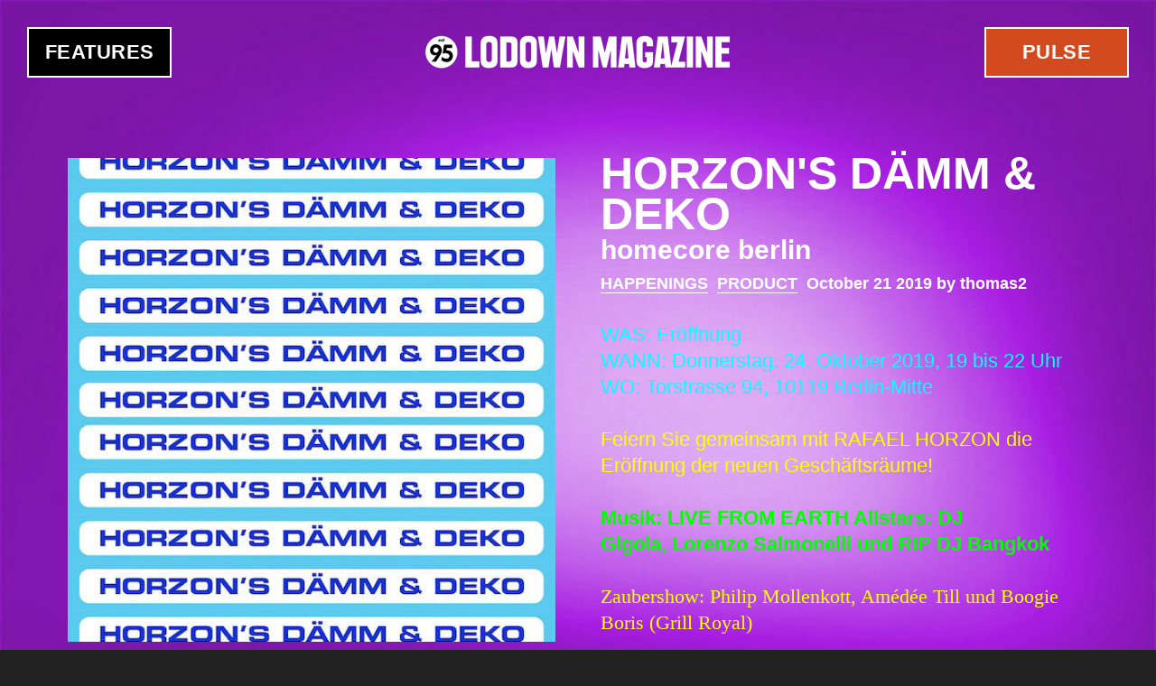

--- FILE ---
content_type: text/html; charset=utf-8
request_url: https://lodownmagazine.com/pulse/horzons-d%C3%A4mm-deko
body_size: 3548
content:
<!DOCTYPE html><!--[if lt IE 7]>
<html 
  xmlns:fb="http://ogp.me/ns/fb#"
  xmlns:og="http://ogp.me/ns#"
  xmlns:article="http://ogp.me/ns/article#"
  xmlns:book="http://ogp.me/ns/book#"
  xmlns:profile="http://ogp.me/ns/profile#"
  xmlns:video="http://ogp.me/ns/video#"  lang="en" dir="ltr" class="no-js lt-ie9 lt-ie8 lt-ie7"></html><![endif]--><!--[if IE 7]>
<html 
  xmlns:fb="http://ogp.me/ns/fb#"
  xmlns:og="http://ogp.me/ns#"
  xmlns:article="http://ogp.me/ns/article#"
  xmlns:book="http://ogp.me/ns/book#"
  xmlns:profile="http://ogp.me/ns/profile#"
  xmlns:video="http://ogp.me/ns/video#"  lang="en" dir="ltr" class="no-js lt-ie9 lt-ie8"></html><![endif]--><!--[if IE 8]>
<html 
  xmlns:fb="http://ogp.me/ns/fb#"
  xmlns:og="http://ogp.me/ns#"
  xmlns:article="http://ogp.me/ns/article#"
  xmlns:book="http://ogp.me/ns/book#"
  xmlns:profile="http://ogp.me/ns/profile#"
  xmlns:video="http://ogp.me/ns/video#"  lang="en" dir="ltr" class="no-js lt-ie9"></html><![endif]-->
<!-- [if gt IE 8] <!-->
<html 
  xmlns:fb="http://ogp.me/ns/fb#"
  xmlns:og="http://ogp.me/ns#"
  xmlns:article="http://ogp.me/ns/article#"
  xmlns:book="http://ogp.me/ns/book#"
  xmlns:profile="http://ogp.me/ns/profile#"
  xmlns:video="http://ogp.me/ns/video#"  lang="en" dir="ltr" class="no-js">
  <!-- <![endif]-->
<head>
	<meta http-equiv="X-UA-Compatible" content="IE=edge,chrome=1">
	<meta name="viewport" content="width=device-width">
	<title>HORZON'S DÄMM & DEKO | Lodown Magazine</title>
	<meta http-equiv="Content-Type" content="text/html; charset=utf-8" />
<meta name="Generator" content="Kopfwelt.com" />
<meta name="generator" content="Drupal 7 (http://drupal.org)" />
<link rel="image_src" href="[]" />
<link rel="canonical" href="https://lodownmagazine.com/pulse/horzons-d%C3%A4mm-deko" />
<link rel="shortlink" href="https://lodownmagazine.com/node/3576" />
<meta property="og:site_name" content="Lodown Magazine" />
<meta property="og:type" content="article" />
<meta property="og:title" content="HORZON&#039;S DÄMM &amp; DEKO" />
<meta property="og:url" content="https://lodownmagazine.com/pulse/horzons-d%C3%A4mm-deko" />
<meta property="og:description" content="WAS: Eröffnung WANN: Donnerstag, 24. Oktober 2019, 19 bis 22 Uhr WO: Torstrasse 94, 10119 Berlin-Mitte Feiern Sie gemeinsam mit RAFAEL HORZON die Eröffnung der neuen Geschäftsräume! Musik: LIVE FROM EARTH Allstars: DJ Gigola, Lorenzo Salmonelli und RIP DJ Bangkok Zaubershow: Philip Mollenkott, Amédée Till und Boogie Boris (Grill Royal) Für einen herzhaften Imbiss ist gesorgt!  HORZON&#039;S DÄMM &amp; DEKO Torstrasse 94 10119 Berlin Germany http://www.daemm-und-deko.de (Internet-Auftritt der Firma HORZON&#039;S DÄMM &amp; DEKO) http://www.moebelhorzon.de (eine spannende Präsentation der beliebten Möbel im Internet) http://www.horzon.de (lesen Sie alles über die verzweigte HORZON-Unternehmensgruppe) https://www.instagram.com/rafael_horzon/ (bitte abonnieren Sie unseren Instagram-Account)" />
<meta property="og:updated_time" content="2019-10-21T14:01:21+02:00" />
<meta property="og:image" content="https://lodownmagazine.com/sites/default/files/pulse/image/logo_daemmdeko_600px.jpg" />
<meta property="og:image" content="https://lodownmagazine.com/sites/default/files/pulse/image/01_daemmdeko_horzon_wenz_600px.jpg" />
<meta property="article:published_time" content="2019-10-21T14:00:34+02:00" />
<meta property="article:modified_time" content="2019-10-21T14:01:21+02:00" />
	<link rel="stylesheet" href="https://lodownmagazine.com/sites/default/files/css/css_lQaZfjVpwP_oGNqdtWCSpJT1EMqXdMiU84ekLLxQnc4.css" />
<link rel="stylesheet" href="https://lodownmagazine.com/sites/default/files/css/css_ljvxoqi8w29h_egdohE_7f42Ij8UHh4hJ3jRAhv7-8E.css" />
<link rel="stylesheet" href="https://lodownmagazine.com/sites/default/files/css/css_sHjWbSgtCuzjPNE204sK9fOF7k5IEN1RnlfjKWDg9VA.css" />
<link rel="stylesheet" href="https://lodownmagazine.com/sites/default/files/css/css_by_WicW7gBb_SxXmHiHDv5CSDbqjj57Dv2i-UUdjgL4.css" />
		<script src="/sites/default/themes/lodown/scripts/vendor/modernizr.custom.js"></script>
	<script src="/sites/default/themes/lodown/scripts/vendor/lazyload.min.js"></script>
	<script>
		var lzld = lazyload({
			container: document.body,
			offset: 2000,
			src: 'data-src' // or function(elt) { return customSrc }
		});
	</script>
</head>
<body class="not-front no-sidebars node-type-pulse" >

		
<header class="l-Header">
	<div class="l-Topbar">
		<h1 class="Logo"><a href="/" title="Home">
			<img src="/sites/default/themes/lodown/images/logo.png" alt="Lodown Magazine"/>
		</a></h1>
	</div>

	
			
    
<nav  role="navigation">
  
      
  <ul class="Nav Nav--categories PulseNav"><li><a href="/pulse" class="Link-allPulse">All</a></li>
<li><a href="/pulse/acrobatics" title="Acrobatics">Acrobatics</a></li>
<li><a href="/pulse/art" title="Art">Art</a></li>
<li><a href="/pulse/film" title="Film">Film</a></li>
<li><a href="/pulse/games" title="Games">Games</a></li>
<li><a href="/pulse/happenings" title="Happenings">Happenings</a></li>
<li><a href="/pulse/music" title="Music">Music</a></li>
<li><a href="/pulse/product" title="Product">Product</a></li>
</ul>

  



  
</nav>
  
	</header>

<ul class="Nav Nav--primary"><li class="menu-721 first"><a href="/features">Features</a></li>
<li class="menu-749 last"><a href="/pulse">Pulse</a></li>
</ul>
<div id="Lodown" class="l-Main">

			
	

	
		
    <article class="node-pulse view-mode-full Pulse Article Article--detail" role="article">
  
  
  
  <div class="content">
          <div class=" Article-body">
        <div class="field field-name-title"><h1 class="Article-title">HORZON&#039;S DÄMM &amp; DEKO</h1></div><h2>Homecore Berlin</h2><div class="field field-name-field-categories-pulse"><a href="/pulse/happenings">Happenings</a><a href="/pulse/product">Product</a></div><p class="Article-meta">October 21 2019 by thomas2

</p><div class="Article-desc"><p><span style="font-size:22px;"><span style="color:#00FFFF;">WAS: Eröffnung&nbsp;<br />
WANN: Donnerstag, 24. Oktober 2019, 19 bis 22 Uhr&nbsp;<br />
WO: Torstrasse 94, 10119 Berlin-Mitte</span><br />
<br />
<span style="color:#FFFF00;">Feiern Sie gemeinsam mit RAFAEL HORZON die Eröffnung der neuen Geschäftsräume! &nbsp;</span><br />
<br />
<span style="color:#00FF00;"><strong>Musik:&nbsp;LIVE FROM EARTH&nbsp;Allstars:&nbsp;DJ Gigola,&nbsp;Lorenzo Salmonelli&nbsp;und RIP DJ Bangkok&nbsp;</strong></span><br />
<br />
<span style="color:#FFFF00;"><span style="font-family:comic sans ms,cursive;">Zaubershow:&nbsp;Philip Mollenkott,&nbsp;Amédée Till&nbsp;und Boogie Boris (Grill Royal) &nbsp;<br />
<br />
<span style="font-family:courier new,courier,monospace;">Für einen herzhaften Imbiss ist gesorgt! &nbsp;</span></span></span><br />
<br />
<br />
<span style="color:#FF0000;"><span style="font-family:lucida sans unicode,lucida grande,sans-serif;">HORZON'S DÄMM &amp; DEKO<br />
Torstrasse 94<br />
10119 Berlin<br />
Germany</span></span></span><br />
<br />
<a href="http://www.daemm-und-deko.de"><span style="color:#FFFF00;">http://www.daemm-und-deko.de</span></a><span style="color:#FFFF00;">&nbsp;(Internet-Auftritt der Firma HORZON'S DÄMM &amp; DEKO)&nbsp;</span><br />
<a href="http://www.moebelhorzon.de"><span style="color:#FFFF00;">http://www.moebelhorzon.de</span></a><span style="color:#FFFF00;">&nbsp;(eine spannende Präsentation der beliebten Möbel im Internet) &nbsp;</span><br />
<a href="http://www.horzon.de"><span style="color:#FFFF00;">http://www.horzon.de&nbsp;</span></a><span style="color:#FFFF00;">(lesen Sie alles über die verzweigte HORZON-Unternehmensgruppe)</span><br />
<a href="https://www.instagram.com/rafael_horzon/"><span style="color:#FFFF00;">https://www.instagram.com/rafael_horzon/&nbsp;</span></a><span style="color:#FFFF00;">(bitte abonnieren Sie unseren Instagram-Account)</span><br />
&nbsp;</p>
</div>
<div class="Article-footer">

      
    <a class="Button Button--reveal Button--prev" href="https://lodownmagazine.com/pulse/lights-fluorescent">
      <i class="Icon icon-arrow-prev"></i>
      <span class="is-hovered">
        Next      </span>
    </a>
      
    <a class="Button Button--reveal Button--next" href="https://lodownmagazine.com/pulse/olga-fr%C3%B6be-kapteyn">
      <i class="Icon icon-arrow-next"></i>
      <span class="is-hovered">
        Previous      </span>
    </a>
  
  <ul class="Nav Nav--social">

    
    <li class="IconLink IconLink--facebook">
      <a href="http://www.facebook.com/sharer.php?u=https://lodownmagazine.com/pulse/horzons-d%C3%A4mm-deko">
        <i class="Icon icon-facebook"></i>
        Facebook
      </a>
    </li>

    <li class="IconLink IconLink--twitter">
      <a href="https://twitter.com/intent/tweet?url=https://lodownmagazine.com/pulse/horzons-d%C3%A4mm-deko&text=HORZON&#039;S DÄMM &amp; DEKO">
        <i class="Icon icon-twitter"></i>
        Twitter
      </a>
    </li>

    <li class="IconLink IconLink--googlePlus">
      <a href="https://plus.google.com/share?url=https://lodownmagazine.com/pulse/horzons-d%C3%A4mm-deko">
        <i class="Icon icon-googlePlus"></i>
        Google+</a>
    </li>
  </ul>

</div>
      </div>
    
          <div class=" Article-media">
        <img src="https://lodownmagazine.com/sites/default/files/styles/large/public/pulse/image/logo_daemmdeko_600px.jpg?itok=QQ5UceC6" width="600" height="595" /><img src="https://lodownmagazine.com/sites/default/files/styles/large/public/pulse/image/01_daemmdeko_horzon_wenz_600px.jpg?itok=_EVHGsZM" width="599" height="693" />      </div>
      </div>


      <div >
      <div class="Article-bgImage"><img src="https://lodownmagazine.com/sites/default/files/styles/huge/public/pulse/backgrounds/gradientblue_2.jpg?itok=C77bla-P" width="862" height="539" /></div><div class="Article-bgColor">222222</div>    </div>
  
  </article>




  

	
	
	
</div>

<footer class="l-Footer">
	<ul class="Nav Nav--meta"><li class="menu-860 first"><a href="/search" id="SearchButton">Search</a></li>
<li class="menu-980"><a href="http://shop.lodownmagazine.com" title="Visit the Lodown Shop" target="_blank">LODOWN SHOP</a></li>
<li class="menu-862"><a href="/imprint">Imprint</a></li>
<li class="menu-856"><a href="https://www.facebook.com/lodownmagazine" class="IconLink--facebook" target="_blank">Facebook</a></li>
<li class="menu-858"><a href="http://instagram.com/lodownmag" class="IconLink--instagram" target="_blank">Instagram</a></li>
<li class="menu-857"><a href="https://twitter.com/lodownmag" class="IconLink--twitter" target="_blank">Twitter</a></li>
<li class="menu-2344 last"><a href="https://soundcloud.com/lodown95" class="IconLink--soundcloud" target="_blank">Soundcloud</a></li>
</ul></footer>

	<div class="Scripts">
					<script src="https://lodownmagazine.com/sites/default/files/js/js_-z-2lAhufzBeVjYseT6cTzSICUy9vnoLBpu1sF_zZrs.js"></script>
<script src="https://lodownmagazine.com/sites/default/files/js/js_bR8qRdb9UtdOhmNZ_gBRmMfyv1YdWJSVZYuacLEI8p0.js"></script>
<script>jQuery.extend(Drupal.settings, {"basePath":"\/","pathPrefix":"","ajaxPageState":{"theme":"lodown","theme_token":"BaAGK0fZAt6VXa71M2bM1pqvYv-P7UNlI0LhvPap6lc","js":{"misc\/jquery.js":1,"misc\/jquery.once.js":1,"misc\/drupal.js":1,"sites\/default\/themes\/lodown\/scripts\/main.js":1,"sites\/default\/themes\/lodown\/temp.js":1},"css":{"modules\/system\/system.base.css":1,"modules\/aggregator\/aggregator.css":1,"modules\/field\/theme\/field.css":1,"modules\/node\/node.css":1,"modules\/search\/search.css":1,"modules\/user\/user.css":1,"sites\/all\/modules\/views\/css\/views.css":1,"sites\/all\/modules\/ckeditor\/css\/ckeditor.css":1,"sites\/all\/modules\/ctools\/css\/ctools.css":1,"sites\/all\/modules\/flippy\/flippy.css":1,"sites\/default\/themes\/lodown\/styles\/main.css":1,"sites\/default\/themes\/lodown\/temp.css":1}}});</script>
			</div>

	
      

	<!-- Google Analytics -->
	<script>(function(b,o,i,l,e,r){b.GoogleAnalyticsObject=l;b[l]||(b[l]=function(){(b[l].q=b[l].q||[]).push(arguments)});b[l].l=+new Date;e=o.createElement(i);r=o.getElementsByTagName(i)[0];e.src='http://www.google-analytics.com/analytics.js';r.parentNode.insertBefore(e,r)}(window,document,'script','ga'));ga('create','UA-61183-2');ga('send','pageview');</script>

</body>
</html>
